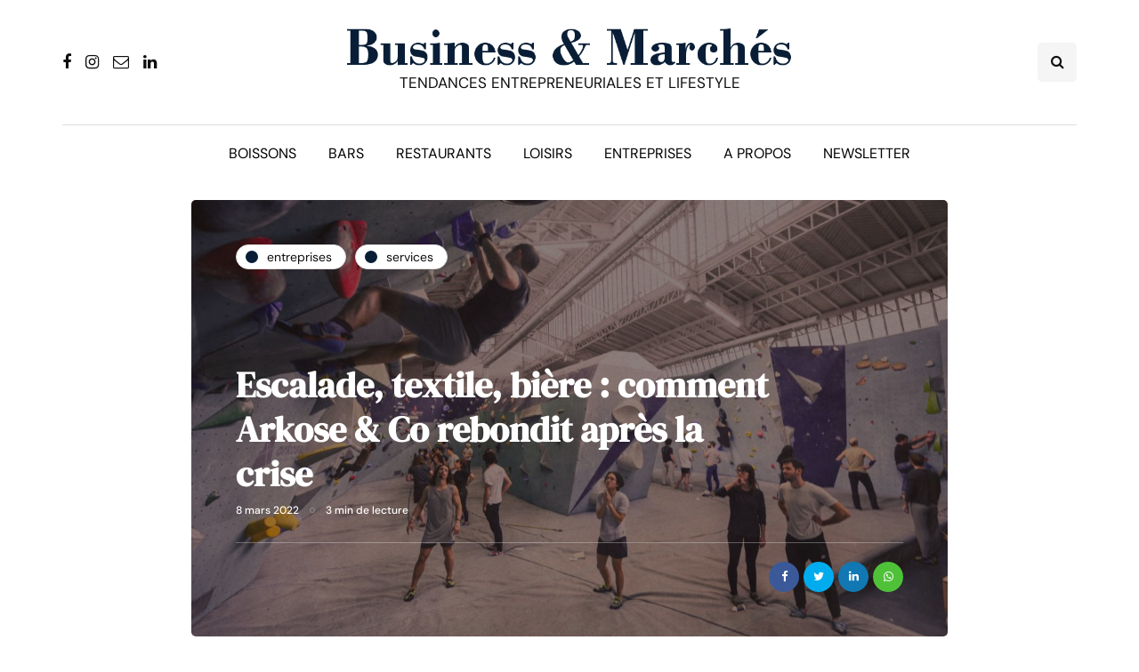

--- FILE ---
content_type: text/html; charset=UTF-8
request_url: https://www.businessmarches.com/escalade-textile-biere-comment-arkose-co-rebondit-apres-la-crise/
body_size: 19065
content:
<!DOCTYPE html>
<html dir="ltr" lang="fr-FR" prefix="og: https://ogp.me/ns#">
<head>
<meta name="viewport" content="width=device-width, initial-scale=1.0" />
<meta charset="UTF-8" />
<link rel="profile" href="http://gmpg.org/xfn/11" />
<link rel="pingback" href="https://www.businessmarches.com/xmlrpc.php" />
<title>Escalade, textile, bière : comment Arkose &amp; Co rebondit après la crise</title>
  	<style>img:is([sizes="auto" i], [sizes^="auto," i]) { contain-intrinsic-size: 3000px 1500px }</style>
	
		<!-- All in One SEO 4.7.8 - aioseo.com -->
	<meta name="description" content="Malgré la crise, Arkose &amp; Co prévoit d’ouvrir deux lieux en 2022 et quatre en 2023. L’exploitant de salles d’escalade dotées d’un restaurant (20 établissements), qui compte aussi une activité de conception-développement et de vente de matériels et vêtements pour les grimpeurs (Snap), ainsi qu’une activité de brasserie (Oskare) regroupe environ 400 personnes. Compte tenu" />
	<meta name="robots" content="max-image-preview:large" />
	<meta name="author" content="Franck Stassi"/>
	<link rel="canonical" href="https://www.businessmarches.com/escalade-textile-biere-comment-arkose-co-rebondit-apres-la-crise/" />
	<meta name="generator" content="All in One SEO (AIOSEO) 4.7.8" />
		<meta property="og:locale" content="fr_FR" />
		<meta property="og:site_name" content="Business &amp; Marchés | Tendances entrepreneuriales et lifestyle" />
		<meta property="og:type" content="article" />
		<meta property="og:title" content="Escalade, textile, bière : comment Arkose &amp; Co rebondit après la crise" />
		<meta property="og:description" content="Malgré la crise, Arkose &amp; Co prévoit d’ouvrir deux lieux en 2022 et quatre en 2023. L’exploitant de salles d’escalade dotées d’un restaurant (20 établissements), qui compte aussi une activité de conception-développement et de vente de matériels et vêtements pour les grimpeurs (Snap), ainsi qu’une activité de brasserie (Oskare) regroupe environ 400 personnes. Compte tenu" />
		<meta property="og:url" content="https://www.businessmarches.com/escalade-textile-biere-comment-arkose-co-rebondit-apres-la-crise/" />
		<meta property="og:image" content="https://www.businessmarches.com/wp-content/uploads/2022/02/Arkose.jpg" />
		<meta property="og:image:secure_url" content="https://www.businessmarches.com/wp-content/uploads/2022/02/Arkose.jpg" />
		<meta property="og:image:width" content="2048" />
		<meta property="og:image:height" content="1362" />
		<meta property="article:published_time" content="2022-03-08T05:00:29+00:00" />
		<meta property="article:modified_time" content="2022-03-08T20:07:12+00:00" />
		<meta property="article:publisher" content="https://www.facebook.com/businessmarches" />
		<meta name="twitter:card" content="summary_large_image" />
		<meta name="twitter:site" content="@businessmarches" />
		<meta name="twitter:title" content="Escalade, textile, bière : comment Arkose &amp; Co rebondit après la crise" />
		<meta name="twitter:description" content="Malgré la crise, Arkose &amp; Co prévoit d’ouvrir deux lieux en 2022 et quatre en 2023. L’exploitant de salles d’escalade dotées d’un restaurant (20 établissements), qui compte aussi une activité de conception-développement et de vente de matériels et vêtements pour les grimpeurs (Snap), ainsi qu’une activité de brasserie (Oskare) regroupe environ 400 personnes. Compte tenu" />
		<meta name="twitter:creator" content="@businessmarches" />
		<meta name="twitter:image" content="https://www.businessmarches.com/wp-content/uploads/2022/02/Arkose.jpg" />
		<script type="application/ld+json" class="aioseo-schema">
			{"@context":"https:\/\/schema.org","@graph":[{"@type":"BlogPosting","@id":"https:\/\/www.businessmarches.com\/escalade-textile-biere-comment-arkose-co-rebondit-apres-la-crise\/#blogposting","name":"Escalade, textile, bi\u00e8re : comment Arkose & Co rebondit apr\u00e8s la crise","headline":"Escalade, textile, bi\u00e8re : comment Arkose &#038; Co rebondit apr\u00e8s la crise","author":{"@id":"https:\/\/www.businessmarches.com\/author\/admin\/#author"},"publisher":{"@id":"https:\/\/www.businessmarches.com\/#organization"},"image":{"@type":"ImageObject","url":"https:\/\/www.businessmarches.com\/wp-content\/uploads\/2022\/02\/Arkose.jpg","width":2048,"height":1362,"caption":"Arkose - Salles d'escalade"},"datePublished":"2022-03-08T06:00:29+01:00","dateModified":"2022-03-08T21:07:12+01:00","inLanguage":"fr-FR","mainEntityOfPage":{"@id":"https:\/\/www.businessmarches.com\/escalade-textile-biere-comment-arkose-co-rebondit-apres-la-crise\/#webpage"},"isPartOf":{"@id":"https:\/\/www.businessmarches.com\/escalade-textile-biere-comment-arkose-co-rebondit-apres-la-crise\/#webpage"},"articleSection":"Entreprises, Services, coronavirus (Covid-19), interview, loisirs, sport"},{"@type":"BreadcrumbList","@id":"https:\/\/www.businessmarches.com\/escalade-textile-biere-comment-arkose-co-rebondit-apres-la-crise\/#breadcrumblist","itemListElement":[{"@type":"ListItem","@id":"https:\/\/www.businessmarches.com\/#listItem","position":1,"name":"Domicile","item":"https:\/\/www.businessmarches.com\/","nextItem":{"@type":"ListItem","@id":"https:\/\/www.businessmarches.com\/escalade-textile-biere-comment-arkose-co-rebondit-apres-la-crise\/#listItem","name":"Escalade, textile, bi\u00e8re : comment Arkose & Co rebondit apr\u00e8s la crise"}},{"@type":"ListItem","@id":"https:\/\/www.businessmarches.com\/escalade-textile-biere-comment-arkose-co-rebondit-apres-la-crise\/#listItem","position":2,"name":"Escalade, textile, bi\u00e8re : comment Arkose & Co rebondit apr\u00e8s la crise","previousItem":{"@type":"ListItem","@id":"https:\/\/www.businessmarches.com\/#listItem","name":"Domicile"}}]},{"@type":"Organization","@id":"https:\/\/www.businessmarches.com\/#organization","name":"Business & March\u00e9s","description":"Tendances entrepreneuriales et lifestyle","url":"https:\/\/www.businessmarches.com\/","logo":{"@type":"ImageObject","url":"https:\/\/www.businessmarches.com\/wp-content\/uploads\/2020\/05\/test.png","@id":"https:\/\/www.businessmarches.com\/escalade-textile-biere-comment-arkose-co-rebondit-apres-la-crise\/#organizationLogo","width":824,"height":68},"image":{"@id":"https:\/\/www.businessmarches.com\/escalade-textile-biere-comment-arkose-co-rebondit-apres-la-crise\/#organizationLogo"},"sameAs":["https:\/\/www.facebook.com\/businessmarches","https:\/\/twitter.com\/businessmarches","https:\/\/www.instagram.com\/businessmarches\/","https:\/\/www.linkedin.com\/groups\/3766012\/"]},{"@type":"Person","@id":"https:\/\/www.businessmarches.com\/author\/admin\/#author","url":"https:\/\/www.businessmarches.com\/author\/admin\/","name":"Franck Stassi"},{"@type":"WebPage","@id":"https:\/\/www.businessmarches.com\/escalade-textile-biere-comment-arkose-co-rebondit-apres-la-crise\/#webpage","url":"https:\/\/www.businessmarches.com\/escalade-textile-biere-comment-arkose-co-rebondit-apres-la-crise\/","name":"Escalade, textile, bi\u00e8re : comment Arkose & Co rebondit apr\u00e8s la crise","description":"Malgr\u00e9 la crise, Arkose & Co pr\u00e9voit d\u2019ouvrir deux lieux en 2022 et quatre en 2023. L\u2019exploitant de salles d\u2019escalade dot\u00e9es d\u2019un restaurant (20 \u00e9tablissements), qui compte aussi une activit\u00e9 de conception-d\u00e9veloppement et de vente de mat\u00e9riels et v\u00eatements pour les grimpeurs (Snap), ainsi qu\u2019une activit\u00e9 de brasserie (Oskare) regroupe environ 400 personnes. Compte tenu","inLanguage":"fr-FR","isPartOf":{"@id":"https:\/\/www.businessmarches.com\/#website"},"breadcrumb":{"@id":"https:\/\/www.businessmarches.com\/escalade-textile-biere-comment-arkose-co-rebondit-apres-la-crise\/#breadcrumblist"},"author":{"@id":"https:\/\/www.businessmarches.com\/author\/admin\/#author"},"creator":{"@id":"https:\/\/www.businessmarches.com\/author\/admin\/#author"},"image":{"@type":"ImageObject","url":"https:\/\/www.businessmarches.com\/wp-content\/uploads\/2022\/02\/Arkose.jpg","@id":"https:\/\/www.businessmarches.com\/escalade-textile-biere-comment-arkose-co-rebondit-apres-la-crise\/#mainImage","width":2048,"height":1362,"caption":"Arkose - Salles d'escalade"},"primaryImageOfPage":{"@id":"https:\/\/www.businessmarches.com\/escalade-textile-biere-comment-arkose-co-rebondit-apres-la-crise\/#mainImage"},"datePublished":"2022-03-08T06:00:29+01:00","dateModified":"2022-03-08T21:07:12+01:00"},{"@type":"WebSite","@id":"https:\/\/www.businessmarches.com\/#website","url":"https:\/\/www.businessmarches.com\/","name":"Business & March\u00e9s","description":"Tendances entrepreneuriales et lifestyle","inLanguage":"fr-FR","publisher":{"@id":"https:\/\/www.businessmarches.com\/#organization"}}]}
		</script>
		<!-- All in One SEO -->

<link href='https://fonts.gstatic.com' crossorigin rel='preconnect' />
<link rel="alternate" type="application/rss+xml" title="Business &amp; Marchés &raquo; Flux" href="https://www.businessmarches.com/feed/" />
<link rel="alternate" type="application/rss+xml" title="Business &amp; Marchés &raquo; Flux des commentaires" href="https://www.businessmarches.com/comments/feed/" />
<link rel="alternate" type="application/rss+xml" title="Business &amp; Marchés &raquo; Escalade, textile, bière : comment Arkose &#038; Co rebondit après la crise Flux des commentaires" href="https://www.businessmarches.com/escalade-textile-biere-comment-arkose-co-rebondit-apres-la-crise/feed/" />
		<!-- This site uses the Google Analytics by MonsterInsights plugin v9.11.1 - Using Analytics tracking - https://www.monsterinsights.com/ -->
							<script src="//www.googletagmanager.com/gtag/js?id=G-JRWLWRD3PV"  data-cfasync="false" data-wpfc-render="false" async></script>
			<script data-cfasync="false" data-wpfc-render="false">
				var mi_version = '9.11.1';
				var mi_track_user = true;
				var mi_no_track_reason = '';
								var MonsterInsightsDefaultLocations = {"page_location":"https:\/\/www.businessmarches.com\/escalade-textile-biere-comment-arkose-co-rebondit-apres-la-crise\/"};
								if ( typeof MonsterInsightsPrivacyGuardFilter === 'function' ) {
					var MonsterInsightsLocations = (typeof MonsterInsightsExcludeQuery === 'object') ? MonsterInsightsPrivacyGuardFilter( MonsterInsightsExcludeQuery ) : MonsterInsightsPrivacyGuardFilter( MonsterInsightsDefaultLocations );
				} else {
					var MonsterInsightsLocations = (typeof MonsterInsightsExcludeQuery === 'object') ? MonsterInsightsExcludeQuery : MonsterInsightsDefaultLocations;
				}

								var disableStrs = [
										'ga-disable-G-JRWLWRD3PV',
									];

				/* Function to detect opted out users */
				function __gtagTrackerIsOptedOut() {
					for (var index = 0; index < disableStrs.length; index++) {
						if (document.cookie.indexOf(disableStrs[index] + '=true') > -1) {
							return true;
						}
					}

					return false;
				}

				/* Disable tracking if the opt-out cookie exists. */
				if (__gtagTrackerIsOptedOut()) {
					for (var index = 0; index < disableStrs.length; index++) {
						window[disableStrs[index]] = true;
					}
				}

				/* Opt-out function */
				function __gtagTrackerOptout() {
					for (var index = 0; index < disableStrs.length; index++) {
						document.cookie = disableStrs[index] + '=true; expires=Thu, 31 Dec 2099 23:59:59 UTC; path=/';
						window[disableStrs[index]] = true;
					}
				}

				if ('undefined' === typeof gaOptout) {
					function gaOptout() {
						__gtagTrackerOptout();
					}
				}
								window.dataLayer = window.dataLayer || [];

				window.MonsterInsightsDualTracker = {
					helpers: {},
					trackers: {},
				};
				if (mi_track_user) {
					function __gtagDataLayer() {
						dataLayer.push(arguments);
					}

					function __gtagTracker(type, name, parameters) {
						if (!parameters) {
							parameters = {};
						}

						if (parameters.send_to) {
							__gtagDataLayer.apply(null, arguments);
							return;
						}

						if (type === 'event') {
														parameters.send_to = monsterinsights_frontend.v4_id;
							var hookName = name;
							if (typeof parameters['event_category'] !== 'undefined') {
								hookName = parameters['event_category'] + ':' + name;
							}

							if (typeof MonsterInsightsDualTracker.trackers[hookName] !== 'undefined') {
								MonsterInsightsDualTracker.trackers[hookName](parameters);
							} else {
								__gtagDataLayer('event', name, parameters);
							}
							
						} else {
							__gtagDataLayer.apply(null, arguments);
						}
					}

					__gtagTracker('js', new Date());
					__gtagTracker('set', {
						'developer_id.dZGIzZG': true,
											});
					if ( MonsterInsightsLocations.page_location ) {
						__gtagTracker('set', MonsterInsightsLocations);
					}
										__gtagTracker('config', 'G-JRWLWRD3PV', {"forceSSL":"true","link_attribution":"true"} );
										window.gtag = __gtagTracker;										(function () {
						/* https://developers.google.com/analytics/devguides/collection/analyticsjs/ */
						/* ga and __gaTracker compatibility shim. */
						var noopfn = function () {
							return null;
						};
						var newtracker = function () {
							return new Tracker();
						};
						var Tracker = function () {
							return null;
						};
						var p = Tracker.prototype;
						p.get = noopfn;
						p.set = noopfn;
						p.send = function () {
							var args = Array.prototype.slice.call(arguments);
							args.unshift('send');
							__gaTracker.apply(null, args);
						};
						var __gaTracker = function () {
							var len = arguments.length;
							if (len === 0) {
								return;
							}
							var f = arguments[len - 1];
							if (typeof f !== 'object' || f === null || typeof f.hitCallback !== 'function') {
								if ('send' === arguments[0]) {
									var hitConverted, hitObject = false, action;
									if ('event' === arguments[1]) {
										if ('undefined' !== typeof arguments[3]) {
											hitObject = {
												'eventAction': arguments[3],
												'eventCategory': arguments[2],
												'eventLabel': arguments[4],
												'value': arguments[5] ? arguments[5] : 1,
											}
										}
									}
									if ('pageview' === arguments[1]) {
										if ('undefined' !== typeof arguments[2]) {
											hitObject = {
												'eventAction': 'page_view',
												'page_path': arguments[2],
											}
										}
									}
									if (typeof arguments[2] === 'object') {
										hitObject = arguments[2];
									}
									if (typeof arguments[5] === 'object') {
										Object.assign(hitObject, arguments[5]);
									}
									if ('undefined' !== typeof arguments[1].hitType) {
										hitObject = arguments[1];
										if ('pageview' === hitObject.hitType) {
											hitObject.eventAction = 'page_view';
										}
									}
									if (hitObject) {
										action = 'timing' === arguments[1].hitType ? 'timing_complete' : hitObject.eventAction;
										hitConverted = mapArgs(hitObject);
										__gtagTracker('event', action, hitConverted);
									}
								}
								return;
							}

							function mapArgs(args) {
								var arg, hit = {};
								var gaMap = {
									'eventCategory': 'event_category',
									'eventAction': 'event_action',
									'eventLabel': 'event_label',
									'eventValue': 'event_value',
									'nonInteraction': 'non_interaction',
									'timingCategory': 'event_category',
									'timingVar': 'name',
									'timingValue': 'value',
									'timingLabel': 'event_label',
									'page': 'page_path',
									'location': 'page_location',
									'title': 'page_title',
									'referrer' : 'page_referrer',
								};
								for (arg in args) {
																		if (!(!args.hasOwnProperty(arg) || !gaMap.hasOwnProperty(arg))) {
										hit[gaMap[arg]] = args[arg];
									} else {
										hit[arg] = args[arg];
									}
								}
								return hit;
							}

							try {
								f.hitCallback();
							} catch (ex) {
							}
						};
						__gaTracker.create = newtracker;
						__gaTracker.getByName = newtracker;
						__gaTracker.getAll = function () {
							return [];
						};
						__gaTracker.remove = noopfn;
						__gaTracker.loaded = true;
						window['__gaTracker'] = __gaTracker;
					})();
									} else {
										console.log("");
					(function () {
						function __gtagTracker() {
							return null;
						}

						window['__gtagTracker'] = __gtagTracker;
						window['gtag'] = __gtagTracker;
					})();
									}
			</script>
							<!-- / Google Analytics by MonsterInsights -->
		<script>
window._wpemojiSettings = {"baseUrl":"https:\/\/s.w.org\/images\/core\/emoji\/16.0.1\/72x72\/","ext":".png","svgUrl":"https:\/\/s.w.org\/images\/core\/emoji\/16.0.1\/svg\/","svgExt":".svg","source":{"wpemoji":"https:\/\/www.businessmarches.com\/wp-includes\/js\/wp-emoji.js?ver=6.8.3","twemoji":"https:\/\/www.businessmarches.com\/wp-includes\/js\/twemoji.js?ver=6.8.3"}};
/**
 * @output wp-includes/js/wp-emoji-loader.js
 */

/**
 * Emoji Settings as exported in PHP via _print_emoji_detection_script().
 * @typedef WPEmojiSettings
 * @type {object}
 * @property {?object} source
 * @property {?string} source.concatemoji
 * @property {?string} source.twemoji
 * @property {?string} source.wpemoji
 * @property {?boolean} DOMReady
 * @property {?Function} readyCallback
 */

/**
 * Support tests.
 * @typedef SupportTests
 * @type {object}
 * @property {?boolean} flag
 * @property {?boolean} emoji
 */

/**
 * IIFE to detect emoji support and load Twemoji if needed.
 *
 * @param {Window} window
 * @param {Document} document
 * @param {WPEmojiSettings} settings
 */
( function wpEmojiLoader( window, document, settings ) {
	if ( typeof Promise === 'undefined' ) {
		return;
	}

	var sessionStorageKey = 'wpEmojiSettingsSupports';
	var tests = [ 'flag', 'emoji' ];

	/**
	 * Checks whether the browser supports offloading to a Worker.
	 *
	 * @since 6.3.0
	 *
	 * @private
	 *
	 * @returns {boolean}
	 */
	function supportsWorkerOffloading() {
		return (
			typeof Worker !== 'undefined' &&
			typeof OffscreenCanvas !== 'undefined' &&
			typeof URL !== 'undefined' &&
			URL.createObjectURL &&
			typeof Blob !== 'undefined'
		);
	}

	/**
	 * @typedef SessionSupportTests
	 * @type {object}
	 * @property {number} timestamp
	 * @property {SupportTests} supportTests
	 */

	/**
	 * Get support tests from session.
	 *
	 * @since 6.3.0
	 *
	 * @private
	 *
	 * @returns {?SupportTests} Support tests, or null if not set or older than 1 week.
	 */
	function getSessionSupportTests() {
		try {
			/** @type {SessionSupportTests} */
			var item = JSON.parse(
				sessionStorage.getItem( sessionStorageKey )
			);
			if (
				typeof item === 'object' &&
				typeof item.timestamp === 'number' &&
				new Date().valueOf() < item.timestamp + 604800 && // Note: Number is a week in seconds.
				typeof item.supportTests === 'object'
			) {
				return item.supportTests;
			}
		} catch ( e ) {}
		return null;
	}

	/**
	 * Persist the supports in session storage.
	 *
	 * @since 6.3.0
	 *
	 * @private
	 *
	 * @param {SupportTests} supportTests Support tests.
	 */
	function setSessionSupportTests( supportTests ) {
		try {
			/** @type {SessionSupportTests} */
			var item = {
				supportTests: supportTests,
				timestamp: new Date().valueOf()
			};

			sessionStorage.setItem(
				sessionStorageKey,
				JSON.stringify( item )
			);
		} catch ( e ) {}
	}

	/**
	 * Checks if two sets of Emoji characters render the same visually.
	 *
	 * This is used to determine if the browser is rendering an emoji with multiple data points
	 * correctly. set1 is the emoji in the correct form, using a zero-width joiner. set2 is the emoji
	 * in the incorrect form, using a zero-width space. If the two sets render the same, then the browser
	 * does not support the emoji correctly.
	 *
	 * This function may be serialized to run in a Worker. Therefore, it cannot refer to variables from the containing
	 * scope. Everything must be passed by parameters.
	 *
	 * @since 4.9.0
	 *
	 * @private
	 *
	 * @param {CanvasRenderingContext2D} context 2D Context.
	 * @param {string} set1 Set of Emoji to test.
	 * @param {string} set2 Set of Emoji to test.
	 *
	 * @return {boolean} True if the two sets render the same.
	 */
	function emojiSetsRenderIdentically( context, set1, set2 ) {
		// Cleanup from previous test.
		context.clearRect( 0, 0, context.canvas.width, context.canvas.height );
		context.fillText( set1, 0, 0 );
		var rendered1 = new Uint32Array(
			context.getImageData(
				0,
				0,
				context.canvas.width,
				context.canvas.height
			).data
		);

		// Cleanup from previous test.
		context.clearRect( 0, 0, context.canvas.width, context.canvas.height );
		context.fillText( set2, 0, 0 );
		var rendered2 = new Uint32Array(
			context.getImageData(
				0,
				0,
				context.canvas.width,
				context.canvas.height
			).data
		);

		return rendered1.every( function ( rendered2Data, index ) {
			return rendered2Data === rendered2[ index ];
		} );
	}

	/**
	 * Checks if the center point of a single emoji is empty.
	 *
	 * This is used to determine if the browser is rendering an emoji with a single data point
	 * correctly. The center point of an incorrectly rendered emoji will be empty. A correctly
	 * rendered emoji will have a non-zero value at the center point.
	 *
	 * This function may be serialized to run in a Worker. Therefore, it cannot refer to variables from the containing
	 * scope. Everything must be passed by parameters.
	 *
	 * @since 6.8.2
	 *
	 * @private
	 *
	 * @param {CanvasRenderingContext2D} context 2D Context.
	 * @param {string} emoji Emoji to test.
	 *
	 * @return {boolean} True if the center point is empty.
	 */
	function emojiRendersEmptyCenterPoint( context, emoji ) {
		// Cleanup from previous test.
		context.clearRect( 0, 0, context.canvas.width, context.canvas.height );
		context.fillText( emoji, 0, 0 );

		// Test if the center point (16, 16) is empty (0,0,0,0).
		var centerPoint = context.getImageData(16, 16, 1, 1);
		for ( var i = 0; i < centerPoint.data.length; i++ ) {
			if ( centerPoint.data[ i ] !== 0 ) {
				// Stop checking the moment it's known not to be empty.
				return false;
			}
		}

		return true;
	}

	/**
	 * Determines if the browser properly renders Emoji that Twemoji can supplement.
	 *
	 * This function may be serialized to run in a Worker. Therefore, it cannot refer to variables from the containing
	 * scope. Everything must be passed by parameters.
	 *
	 * @since 4.2.0
	 *
	 * @private
	 *
	 * @param {CanvasRenderingContext2D} context 2D Context.
	 * @param {string} type Whether to test for support of "flag" or "emoji".
	 * @param {Function} emojiSetsRenderIdentically Reference to emojiSetsRenderIdentically function, needed due to minification.
	 * @param {Function} emojiRendersEmptyCenterPoint Reference to emojiRendersEmptyCenterPoint function, needed due to minification.
	 *
	 * @return {boolean} True if the browser can render emoji, false if it cannot.
	 */
	function browserSupportsEmoji( context, type, emojiSetsRenderIdentically, emojiRendersEmptyCenterPoint ) {
		var isIdentical;

		switch ( type ) {
			case 'flag':
				/*
				 * Test for Transgender flag compatibility. Added in Unicode 13.
				 *
				 * To test for support, we try to render it, and compare the rendering to how it would look if
				 * the browser doesn't render it correctly (white flag emoji + transgender symbol).
				 */
				isIdentical = emojiSetsRenderIdentically(
					context,
					'\uD83C\uDFF3\uFE0F\u200D\u26A7\uFE0F', // as a zero-width joiner sequence
					'\uD83C\uDFF3\uFE0F\u200B\u26A7\uFE0F' // separated by a zero-width space
				);

				if ( isIdentical ) {
					return false;
				}

				/*
				 * Test for Sark flag compatibility. This is the least supported of the letter locale flags,
				 * so gives us an easy test for full support.
				 *
				 * To test for support, we try to render it, and compare the rendering to how it would look if
				 * the browser doesn't render it correctly ([C] + [Q]).
				 */
				isIdentical = emojiSetsRenderIdentically(
					context,
					'\uD83C\uDDE8\uD83C\uDDF6', // as the sequence of two code points
					'\uD83C\uDDE8\u200B\uD83C\uDDF6' // as the two code points separated by a zero-width space
				);

				if ( isIdentical ) {
					return false;
				}

				/*
				 * Test for English flag compatibility. England is a country in the United Kingdom, it
				 * does not have a two letter locale code but rather a five letter sub-division code.
				 *
				 * To test for support, we try to render it, and compare the rendering to how it would look if
				 * the browser doesn't render it correctly (black flag emoji + [G] + [B] + [E] + [N] + [G]).
				 */
				isIdentical = emojiSetsRenderIdentically(
					context,
					// as the flag sequence
					'\uD83C\uDFF4\uDB40\uDC67\uDB40\uDC62\uDB40\uDC65\uDB40\uDC6E\uDB40\uDC67\uDB40\uDC7F',
					// with each code point separated by a zero-width space
					'\uD83C\uDFF4\u200B\uDB40\uDC67\u200B\uDB40\uDC62\u200B\uDB40\uDC65\u200B\uDB40\uDC6E\u200B\uDB40\uDC67\u200B\uDB40\uDC7F'
				);

				return ! isIdentical;
			case 'emoji':
				/*
				 * Does Emoji 16.0 cause the browser to go splat?
				 *
				 * To test for Emoji 16.0 support, try to render a new emoji: Splatter.
				 *
				 * The splatter emoji is a single code point emoji. Testing for browser support
				 * required testing the center point of the emoji to see if it is empty.
				 *
				 * 0xD83E 0xDEDF (\uD83E\uDEDF) == 🫟 Splatter.
				 *
				 * When updating this test, please ensure that the emoji is either a single code point
				 * or switch to using the emojiSetsRenderIdentically function and testing with a zero-width
				 * joiner vs a zero-width space.
				 */
				var notSupported = emojiRendersEmptyCenterPoint( context, '\uD83E\uDEDF' );
				return ! notSupported;
		}

		return false;
	}

	/**
	 * Checks emoji support tests.
	 *
	 * This function may be serialized to run in a Worker. Therefore, it cannot refer to variables from the containing
	 * scope. Everything must be passed by parameters.
	 *
	 * @since 6.3.0
	 *
	 * @private
	 *
	 * @param {string[]} tests Tests.
	 * @param {Function} browserSupportsEmoji Reference to browserSupportsEmoji function, needed due to minification.
	 * @param {Function} emojiSetsRenderIdentically Reference to emojiSetsRenderIdentically function, needed due to minification.
	 * @param {Function} emojiRendersEmptyCenterPoint Reference to emojiRendersEmptyCenterPoint function, needed due to minification.
	 *
	 * @return {SupportTests} Support tests.
	 */
	function testEmojiSupports( tests, browserSupportsEmoji, emojiSetsRenderIdentically, emojiRendersEmptyCenterPoint ) {
		var canvas;
		if (
			typeof WorkerGlobalScope !== 'undefined' &&
			self instanceof WorkerGlobalScope
		) {
			canvas = new OffscreenCanvas( 300, 150 ); // Dimensions are default for HTMLCanvasElement.
		} else {
			canvas = document.createElement( 'canvas' );
		}

		var context = canvas.getContext( '2d', { willReadFrequently: true } );

		/*
		 * Chrome on OS X added native emoji rendering in M41. Unfortunately,
		 * it doesn't work when the font is bolder than 500 weight. So, we
		 * check for bold rendering support to avoid invisible emoji in Chrome.
		 */
		context.textBaseline = 'top';
		context.font = '600 32px Arial';

		var supports = {};
		tests.forEach( function ( test ) {
			supports[ test ] = browserSupportsEmoji( context, test, emojiSetsRenderIdentically, emojiRendersEmptyCenterPoint );
		} );
		return supports;
	}

	/**
	 * Adds a script to the head of the document.
	 *
	 * @ignore
	 *
	 * @since 4.2.0
	 *
	 * @param {string} src The url where the script is located.
	 *
	 * @return {void}
	 */
	function addScript( src ) {
		var script = document.createElement( 'script' );
		script.src = src;
		script.defer = true;
		document.head.appendChild( script );
	}

	settings.supports = {
		everything: true,
		everythingExceptFlag: true
	};

	// Create a promise for DOMContentLoaded since the worker logic may finish after the event has fired.
	var domReadyPromise = new Promise( function ( resolve ) {
		document.addEventListener( 'DOMContentLoaded', resolve, {
			once: true
		} );
	} );

	// Obtain the emoji support from the browser, asynchronously when possible.
	new Promise( function ( resolve ) {
		var supportTests = getSessionSupportTests();
		if ( supportTests ) {
			resolve( supportTests );
			return;
		}

		if ( supportsWorkerOffloading() ) {
			try {
				// Note that the functions are being passed as arguments due to minification.
				var workerScript =
					'postMessage(' +
					testEmojiSupports.toString() +
					'(' +
					[
						JSON.stringify( tests ),
						browserSupportsEmoji.toString(),
						emojiSetsRenderIdentically.toString(),
						emojiRendersEmptyCenterPoint.toString()
					].join( ',' ) +
					'));';
				var blob = new Blob( [ workerScript ], {
					type: 'text/javascript'
				} );
				var worker = new Worker( URL.createObjectURL( blob ), { name: 'wpTestEmojiSupports' } );
				worker.onmessage = function ( event ) {
					supportTests = event.data;
					setSessionSupportTests( supportTests );
					worker.terminate();
					resolve( supportTests );
				};
				return;
			} catch ( e ) {}
		}

		supportTests = testEmojiSupports( tests, browserSupportsEmoji, emojiSetsRenderIdentically, emojiRendersEmptyCenterPoint );
		setSessionSupportTests( supportTests );
		resolve( supportTests );
	} )
		// Once the browser emoji support has been obtained from the session, finalize the settings.
		.then( function ( supportTests ) {
			/*
			 * Tests the browser support for flag emojis and other emojis, and adjusts the
			 * support settings accordingly.
			 */
			for ( var test in supportTests ) {
				settings.supports[ test ] = supportTests[ test ];

				settings.supports.everything =
					settings.supports.everything && settings.supports[ test ];

				if ( 'flag' !== test ) {
					settings.supports.everythingExceptFlag =
						settings.supports.everythingExceptFlag &&
						settings.supports[ test ];
				}
			}

			settings.supports.everythingExceptFlag =
				settings.supports.everythingExceptFlag &&
				! settings.supports.flag;

			// Sets DOMReady to false and assigns a ready function to settings.
			settings.DOMReady = false;
			settings.readyCallback = function () {
				settings.DOMReady = true;
			};
		} )
		.then( function () {
			return domReadyPromise;
		} )
		.then( function () {
			// When the browser can not render everything we need to load a polyfill.
			if ( ! settings.supports.everything ) {
				settings.readyCallback();

				var src = settings.source || {};

				if ( src.concatemoji ) {
					addScript( src.concatemoji );
				} else if ( src.wpemoji && src.twemoji ) {
					addScript( src.twemoji );
					addScript( src.wpemoji );
				}
			}
		} );
} )( window, document, window._wpemojiSettings );
</script>
<style id='wp-emoji-styles-inline-css'>

	img.wp-smiley, img.emoji {
		display: inline !important;
		border: none !important;
		box-shadow: none !important;
		height: 1em !important;
		width: 1em !important;
		margin: 0 0.07em !important;
		vertical-align: -0.1em !important;
		background: none !important;
		padding: 0 !important;
	}
</style>
<link rel='stylesheet' id='wp-block-library-css' href='https://www.businessmarches.com/wp-includes/css/dist/block-library/style.css?ver=6.8.3' media='all' />
<style id='classic-theme-styles-inline-css'>
/**
 * These rules are needed for backwards compatibility.
 * They should match the button element rules in the base theme.json file.
 */
.wp-block-button__link {
	color: #ffffff;
	background-color: #32373c;
	border-radius: 9999px; /* 100% causes an oval, but any explicit but really high value retains the pill shape. */

	/* This needs a low specificity so it won't override the rules from the button element if defined in theme.json. */
	box-shadow: none;
	text-decoration: none;

	/* The extra 2px are added to size solids the same as the outline versions.*/
	padding: calc(0.667em + 2px) calc(1.333em + 2px);

	font-size: 1.125em;
}

.wp-block-file__button {
	background: #32373c;
	color: #ffffff;
	text-decoration: none;
}

</style>
<style id='global-styles-inline-css'>
:root{--wp--preset--aspect-ratio--square: 1;--wp--preset--aspect-ratio--4-3: 4/3;--wp--preset--aspect-ratio--3-4: 3/4;--wp--preset--aspect-ratio--3-2: 3/2;--wp--preset--aspect-ratio--2-3: 2/3;--wp--preset--aspect-ratio--16-9: 16/9;--wp--preset--aspect-ratio--9-16: 9/16;--wp--preset--color--black: #000000;--wp--preset--color--cyan-bluish-gray: #abb8c3;--wp--preset--color--white: #ffffff;--wp--preset--color--pale-pink: #f78da7;--wp--preset--color--vivid-red: #cf2e2e;--wp--preset--color--luminous-vivid-orange: #ff6900;--wp--preset--color--luminous-vivid-amber: #fcb900;--wp--preset--color--light-green-cyan: #7bdcb5;--wp--preset--color--vivid-green-cyan: #00d084;--wp--preset--color--pale-cyan-blue: #8ed1fc;--wp--preset--color--vivid-cyan-blue: #0693e3;--wp--preset--color--vivid-purple: #9b51e0;--wp--preset--gradient--vivid-cyan-blue-to-vivid-purple: linear-gradient(135deg,rgba(6,147,227,1) 0%,rgb(155,81,224) 100%);--wp--preset--gradient--light-green-cyan-to-vivid-green-cyan: linear-gradient(135deg,rgb(122,220,180) 0%,rgb(0,208,130) 100%);--wp--preset--gradient--luminous-vivid-amber-to-luminous-vivid-orange: linear-gradient(135deg,rgba(252,185,0,1) 0%,rgba(255,105,0,1) 100%);--wp--preset--gradient--luminous-vivid-orange-to-vivid-red: linear-gradient(135deg,rgba(255,105,0,1) 0%,rgb(207,46,46) 100%);--wp--preset--gradient--very-light-gray-to-cyan-bluish-gray: linear-gradient(135deg,rgb(238,238,238) 0%,rgb(169,184,195) 100%);--wp--preset--gradient--cool-to-warm-spectrum: linear-gradient(135deg,rgb(74,234,220) 0%,rgb(151,120,209) 20%,rgb(207,42,186) 40%,rgb(238,44,130) 60%,rgb(251,105,98) 80%,rgb(254,248,76) 100%);--wp--preset--gradient--blush-light-purple: linear-gradient(135deg,rgb(255,206,236) 0%,rgb(152,150,240) 100%);--wp--preset--gradient--blush-bordeaux: linear-gradient(135deg,rgb(254,205,165) 0%,rgb(254,45,45) 50%,rgb(107,0,62) 100%);--wp--preset--gradient--luminous-dusk: linear-gradient(135deg,rgb(255,203,112) 0%,rgb(199,81,192) 50%,rgb(65,88,208) 100%);--wp--preset--gradient--pale-ocean: linear-gradient(135deg,rgb(255,245,203) 0%,rgb(182,227,212) 50%,rgb(51,167,181) 100%);--wp--preset--gradient--electric-grass: linear-gradient(135deg,rgb(202,248,128) 0%,rgb(113,206,126) 100%);--wp--preset--gradient--midnight: linear-gradient(135deg,rgb(2,3,129) 0%,rgb(40,116,252) 100%);--wp--preset--font-size--small: 13px;--wp--preset--font-size--medium: 20px;--wp--preset--font-size--large: 36px;--wp--preset--font-size--x-large: 42px;--wp--preset--spacing--20: 0.44rem;--wp--preset--spacing--30: 0.67rem;--wp--preset--spacing--40: 1rem;--wp--preset--spacing--50: 1.5rem;--wp--preset--spacing--60: 2.25rem;--wp--preset--spacing--70: 3.38rem;--wp--preset--spacing--80: 5.06rem;--wp--preset--shadow--natural: 6px 6px 9px rgba(0, 0, 0, 0.2);--wp--preset--shadow--deep: 12px 12px 50px rgba(0, 0, 0, 0.4);--wp--preset--shadow--sharp: 6px 6px 0px rgba(0, 0, 0, 0.2);--wp--preset--shadow--outlined: 6px 6px 0px -3px rgba(255, 255, 255, 1), 6px 6px rgba(0, 0, 0, 1);--wp--preset--shadow--crisp: 6px 6px 0px rgba(0, 0, 0, 1);}:where(.is-layout-flex){gap: 0.5em;}:where(.is-layout-grid){gap: 0.5em;}body .is-layout-flex{display: flex;}.is-layout-flex{flex-wrap: wrap;align-items: center;}.is-layout-flex > :is(*, div){margin: 0;}body .is-layout-grid{display: grid;}.is-layout-grid > :is(*, div){margin: 0;}:where(.wp-block-columns.is-layout-flex){gap: 2em;}:where(.wp-block-columns.is-layout-grid){gap: 2em;}:where(.wp-block-post-template.is-layout-flex){gap: 1.25em;}:where(.wp-block-post-template.is-layout-grid){gap: 1.25em;}.has-black-color{color: var(--wp--preset--color--black) !important;}.has-cyan-bluish-gray-color{color: var(--wp--preset--color--cyan-bluish-gray) !important;}.has-white-color{color: var(--wp--preset--color--white) !important;}.has-pale-pink-color{color: var(--wp--preset--color--pale-pink) !important;}.has-vivid-red-color{color: var(--wp--preset--color--vivid-red) !important;}.has-luminous-vivid-orange-color{color: var(--wp--preset--color--luminous-vivid-orange) !important;}.has-luminous-vivid-amber-color{color: var(--wp--preset--color--luminous-vivid-amber) !important;}.has-light-green-cyan-color{color: var(--wp--preset--color--light-green-cyan) !important;}.has-vivid-green-cyan-color{color: var(--wp--preset--color--vivid-green-cyan) !important;}.has-pale-cyan-blue-color{color: var(--wp--preset--color--pale-cyan-blue) !important;}.has-vivid-cyan-blue-color{color: var(--wp--preset--color--vivid-cyan-blue) !important;}.has-vivid-purple-color{color: var(--wp--preset--color--vivid-purple) !important;}.has-black-background-color{background-color: var(--wp--preset--color--black) !important;}.has-cyan-bluish-gray-background-color{background-color: var(--wp--preset--color--cyan-bluish-gray) !important;}.has-white-background-color{background-color: var(--wp--preset--color--white) !important;}.has-pale-pink-background-color{background-color: var(--wp--preset--color--pale-pink) !important;}.has-vivid-red-background-color{background-color: var(--wp--preset--color--vivid-red) !important;}.has-luminous-vivid-orange-background-color{background-color: var(--wp--preset--color--luminous-vivid-orange) !important;}.has-luminous-vivid-amber-background-color{background-color: var(--wp--preset--color--luminous-vivid-amber) !important;}.has-light-green-cyan-background-color{background-color: var(--wp--preset--color--light-green-cyan) !important;}.has-vivid-green-cyan-background-color{background-color: var(--wp--preset--color--vivid-green-cyan) !important;}.has-pale-cyan-blue-background-color{background-color: var(--wp--preset--color--pale-cyan-blue) !important;}.has-vivid-cyan-blue-background-color{background-color: var(--wp--preset--color--vivid-cyan-blue) !important;}.has-vivid-purple-background-color{background-color: var(--wp--preset--color--vivid-purple) !important;}.has-black-border-color{border-color: var(--wp--preset--color--black) !important;}.has-cyan-bluish-gray-border-color{border-color: var(--wp--preset--color--cyan-bluish-gray) !important;}.has-white-border-color{border-color: var(--wp--preset--color--white) !important;}.has-pale-pink-border-color{border-color: var(--wp--preset--color--pale-pink) !important;}.has-vivid-red-border-color{border-color: var(--wp--preset--color--vivid-red) !important;}.has-luminous-vivid-orange-border-color{border-color: var(--wp--preset--color--luminous-vivid-orange) !important;}.has-luminous-vivid-amber-border-color{border-color: var(--wp--preset--color--luminous-vivid-amber) !important;}.has-light-green-cyan-border-color{border-color: var(--wp--preset--color--light-green-cyan) !important;}.has-vivid-green-cyan-border-color{border-color: var(--wp--preset--color--vivid-green-cyan) !important;}.has-pale-cyan-blue-border-color{border-color: var(--wp--preset--color--pale-cyan-blue) !important;}.has-vivid-cyan-blue-border-color{border-color: var(--wp--preset--color--vivid-cyan-blue) !important;}.has-vivid-purple-border-color{border-color: var(--wp--preset--color--vivid-purple) !important;}.has-vivid-cyan-blue-to-vivid-purple-gradient-background{background: var(--wp--preset--gradient--vivid-cyan-blue-to-vivid-purple) !important;}.has-light-green-cyan-to-vivid-green-cyan-gradient-background{background: var(--wp--preset--gradient--light-green-cyan-to-vivid-green-cyan) !important;}.has-luminous-vivid-amber-to-luminous-vivid-orange-gradient-background{background: var(--wp--preset--gradient--luminous-vivid-amber-to-luminous-vivid-orange) !important;}.has-luminous-vivid-orange-to-vivid-red-gradient-background{background: var(--wp--preset--gradient--luminous-vivid-orange-to-vivid-red) !important;}.has-very-light-gray-to-cyan-bluish-gray-gradient-background{background: var(--wp--preset--gradient--very-light-gray-to-cyan-bluish-gray) !important;}.has-cool-to-warm-spectrum-gradient-background{background: var(--wp--preset--gradient--cool-to-warm-spectrum) !important;}.has-blush-light-purple-gradient-background{background: var(--wp--preset--gradient--blush-light-purple) !important;}.has-blush-bordeaux-gradient-background{background: var(--wp--preset--gradient--blush-bordeaux) !important;}.has-luminous-dusk-gradient-background{background: var(--wp--preset--gradient--luminous-dusk) !important;}.has-pale-ocean-gradient-background{background: var(--wp--preset--gradient--pale-ocean) !important;}.has-electric-grass-gradient-background{background: var(--wp--preset--gradient--electric-grass) !important;}.has-midnight-gradient-background{background: var(--wp--preset--gradient--midnight) !important;}.has-small-font-size{font-size: var(--wp--preset--font-size--small) !important;}.has-medium-font-size{font-size: var(--wp--preset--font-size--medium) !important;}.has-large-font-size{font-size: var(--wp--preset--font-size--large) !important;}.has-x-large-font-size{font-size: var(--wp--preset--font-size--x-large) !important;}
:where(.wp-block-post-template.is-layout-flex){gap: 1.25em;}:where(.wp-block-post-template.is-layout-grid){gap: 1.25em;}
:where(.wp-block-columns.is-layout-flex){gap: 2em;}:where(.wp-block-columns.is-layout-grid){gap: 2em;}
:root :where(.wp-block-pullquote){font-size: 1.5em;line-height: 1.6;}
</style>
<link rel='stylesheet' id='wp-pagenavi-css' href='https://www.businessmarches.com/wp-content/plugins/wp-pagenavi/pagenavi-css.css?ver=2.70' media='all' />
<link rel='stylesheet' id='bootstrap-css' href='https://www.businessmarches.com/wp-content/themes/inhype/css/bootstrap.css?ver=6.8.3' media='all' />
<link rel='stylesheet' id='owl-carousel-css' href='https://www.businessmarches.com/wp-content/themes/inhype/js/owl-carousel/owl.carousel.css?ver=6.8.3' media='all' />
<link rel='stylesheet' id='inhype-stylesheet-css' href='https://www.businessmarches.com/wp-content/themes/inhype/style.css?ver=1.0.2' media='all' />
<link rel='stylesheet' id='inhype-responsive-css' href='https://www.businessmarches.com/wp-content/themes/inhype/responsive.css?ver=all' media='all' />
<link rel='stylesheet' id='font-awesome-css' href='https://www.businessmarches.com/wp-content/themes/inhype/css/font-awesome.css?ver=6.8.3' media='all' />
<link rel='stylesheet' id='inhype-select2-css' href='https://www.businessmarches.com/wp-content/themes/inhype/js/select2/select2.css?ver=6.8.3' media='all' />
<link rel='stylesheet' id='swiper-css' href='https://www.businessmarches.com/wp-content/themes/inhype/css/idangerous.swiper.css?ver=6.8.3' media='all' />
<link rel='stylesheet' id='aos-css' href='https://www.businessmarches.com/wp-content/themes/inhype/js/aos/aos.css?ver=6.8.3' media='all' />
<link rel='stylesheet' id='dashicons-css' href='https://www.businessmarches.com/wp-includes/css/dashicons.css?ver=6.8.3' media='all' />
<link rel='stylesheet' id='thickbox-css' href='https://www.businessmarches.com/wp-includes/js/thickbox/thickbox.css?ver=6.8.3' media='all' />
<link rel='stylesheet' id='inhype-mega-menu-css' href='https://www.businessmarches.com/wp-content/themes/inhype/inc/modules/mega-menu/css/mega-menu.css?ver=6.8.3' media='all' />
<link rel='stylesheet' id='inhype-mega-menu-responsive-css' href='https://www.businessmarches.com/wp-content/themes/inhype/inc/modules/mega-menu/css/mega-menu-responsive.css?ver=6.8.3' media='all' />
<link rel='stylesheet' id='style-cache-inhype-css' href='https://www.businessmarches.com/wp-content/uploads/style-cache-inhype.css?ver=1767738929.705' media='all' />
<script src="https://www.businessmarches.com/wp-content/plugins/google-analytics-for-wordpress/assets/js/frontend-gtag.js?ver=1769011763" id="monsterinsights-frontend-script-js" async data-wp-strategy="async"></script>
<script data-cfasync="false" data-wpfc-render="false" id='monsterinsights-frontend-script-js-extra'>var monsterinsights_frontend = {"js_events_tracking":"true","download_extensions":"doc,pdf,ppt,zip,xls,docx,pptx,xlsx","inbound_paths":"[{\"path\":\"\\\/go\\\/\",\"label\":\"affiliate\"},{\"path\":\"\\\/recommend\\\/\",\"label\":\"affiliate\"}]","home_url":"https:\/\/www.businessmarches.com","hash_tracking":"false","v4_id":"G-JRWLWRD3PV"};</script>
<script src="https://www.businessmarches.com/wp-includes/js/jquery/jquery.js?ver=3.7.1" id="jquery-core-js"></script>
<script src="https://www.businessmarches.com/wp-includes/js/jquery/jquery-migrate.js?ver=3.4.1" id="jquery-migrate-js"></script>
<script src="https://www.businessmarches.com/wp-content/uploads/js-cache-inhype.js?ver=1767738929.7096" id="js-cache-inhype-js"></script>
<link rel="https://api.w.org/" href="https://www.businessmarches.com/wp-json/" /><link rel="alternate" title="JSON" type="application/json" href="https://www.businessmarches.com/wp-json/wp/v2/posts/25888" /><link rel="EditURI" type="application/rsd+xml" title="RSD" href="https://www.businessmarches.com/xmlrpc.php?rsd" />
<meta name="generator" content="WordPress 6.8.3" />
<link rel='shortlink' href='https://www.businessmarches.com/?p=25888' />
<link rel="alternate" title="oEmbed (JSON)" type="application/json+oembed" href="https://www.businessmarches.com/wp-json/oembed/1.0/embed?url=https%3A%2F%2Fwww.businessmarches.com%2Fescalade-textile-biere-comment-arkose-co-rebondit-apres-la-crise%2F" />
<link rel="alternate" title="oEmbed (XML)" type="text/xml+oembed" href="https://www.businessmarches.com/wp-json/oembed/1.0/embed?url=https%3A%2F%2Fwww.businessmarches.com%2Fescalade-textile-biere-comment-arkose-co-rebondit-apres-la-crise%2F&#038;format=xml" />
<link rel="icon" href="https://www.businessmarches.com/wp-content/uploads/2014/06/cropped-businessmarches1-32x32.png" sizes="32x32" />
<link rel="icon" href="https://www.businessmarches.com/wp-content/uploads/2014/06/cropped-businessmarches1-192x192.png" sizes="192x192" />
<link rel="apple-touch-icon" href="https://www.businessmarches.com/wp-content/uploads/2014/06/cropped-businessmarches1-180x180.png" />
<meta name="msapplication-TileImage" content="https://www.businessmarches.com/wp-content/uploads/2014/06/cropped-businessmarches1-270x270.png" />
		<style id="wp-custom-css">
			blockquote,.blog-post-single .format-quote .entry-content {
    padding-left: 0;
    padding-right: 0;
    padding-top: 0;
    padding-bottom: 0;
    margin-top: 5px;
    margin-bottom: 20px;
    font-size: 16px;
    font-weight: normal;
    line-height: 1.5;
    position: relative;
    padding-top: 10px;
    padding-bottom: 10px;
}

 .home .inhype-overlay-post .post-categories {
   display: none!important;
 }

 .author-bio .author-image {
   display: none!important;
 }		</style>
		<style id="kirki-inline-styles">body{font-family:DM Sans;font-size:17px;font-weight:400;color:#000000;}@font-face{font-display:swap;font-family:'Cormorant Garamond';font-style:italic;font-weight:300;src:url(//fonts.gstatic.com/l/font?kit=co3smX5slCNuHLi8bLeY9MK7whWMhyjYrGFEsdtdc62E6zd5rDDOjA&skey=e666f2218a05acfc&v=v21) format('woff');}@font-face{font-display:swap;font-family:'Cormorant Garamond';font-style:italic;font-weight:400;src:url(//fonts.gstatic.com/l/font?kit=co3smX5slCNuHLi8bLeY9MK7whWMhyjYrGFEsdtdc62E6zd58jDOjA&skey=e666f2218a05acfc&v=v21) format('woff');}@font-face{font-display:swap;font-family:'Cormorant Garamond';font-style:italic;font-weight:500;src:url(//fonts.gstatic.com/l/font?kit=co3smX5slCNuHLi8bLeY9MK7whWMhyjYrGFEsdtdc62E6zd5wDDOjA&skey=e666f2218a05acfc&v=v21) format('woff');}@font-face{font-display:swap;font-family:'Cormorant Garamond';font-style:italic;font-weight:600;src:url(//fonts.gstatic.com/l/font?kit=co3smX5slCNuHLi8bLeY9MK7whWMhyjYrGFEsdtdc62E6zd5LDfOjA&skey=e666f2218a05acfc&v=v21) format('woff');}@font-face{font-display:swap;font-family:'Cormorant Garamond';font-style:italic;font-weight:700;src:url(//fonts.gstatic.com/l/font?kit=co3smX5slCNuHLi8bLeY9MK7whWMhyjYrGFEsdtdc62E6zd5FTfOjA&skey=e666f2218a05acfc&v=v21) format('woff');}@font-face{font-display:swap;font-family:'Cormorant Garamond';font-style:normal;font-weight:300;src:url(//fonts.gstatic.com/l/font?kit=co3umX5slCNuHLi8bLeY9MK7whWMhyjypVO7abI26QOD_qE6GnA&skey=a863d1376a24bd7a&v=v21) format('woff');}@font-face{font-display:swap;font-family:'Cormorant Garamond';font-style:normal;font-weight:400;src:url(//fonts.gstatic.com/l/font?kit=co3umX5slCNuHLi8bLeY9MK7whWMhyjypVO7abI26QOD_v86GnA&skey=a863d1376a24bd7a&v=v21) format('woff');}@font-face{font-display:swap;font-family:'Cormorant Garamond';font-style:normal;font-weight:500;src:url(//fonts.gstatic.com/l/font?kit=co3umX5slCNuHLi8bLeY9MK7whWMhyjypVO7abI26QOD_s06GnA&skey=a863d1376a24bd7a&v=v21) format('woff');}@font-face{font-display:swap;font-family:'Cormorant Garamond';font-style:normal;font-weight:600;src:url(//fonts.gstatic.com/l/font?kit=co3umX5slCNuHLi8bLeY9MK7whWMhyjypVO7abI26QOD_iE9GnA&skey=a863d1376a24bd7a&v=v21) format('woff');}@font-face{font-display:swap;font-family:'Cormorant Garamond';font-style:normal;font-weight:700;src:url(//fonts.gstatic.com/l/font?kit=co3umX5slCNuHLi8bLeY9MK7whWMhyjypVO7abI26QOD_hg9GnA&skey=a863d1376a24bd7a&v=v21) format('woff');}@font-face{font-display:swap;font-family:'DM Serif Display';font-style:italic;font-weight:400;src:url(//fonts.gstatic.com/l/font?kit=-nFhOHM81r4j6k0gjAW3mujVU2B2G_VB3vDw&skey=9b354e2f4705b58c&v=v17) format('woff');}@font-face{font-display:swap;font-family:'DM Serif Display';font-style:normal;font-weight:400;src:url(//fonts.gstatic.com/l/font?kit=-nFnOHM81r4j6k0gjAW3mujVU2B2G_5x1A&skey=b35e2c4c711f6b3&v=v17) format('woff');}@font-face{font-display:swap;font-family:'DM Sans';font-style:italic;font-weight:400;src:url(//fonts.gstatic.com/l/font?kit=rP2rp2ywxg089UriCZaSExd86J3t9jz86Mvy4qCRAL19DksVat-JDV36TGE&skey=3320fd60b11c3775&v=v17) format('woff');}@font-face{font-display:swap;font-family:'DM Sans';font-style:italic;font-weight:500;src:url(//fonts.gstatic.com/l/font?kit=rP2rp2ywxg089UriCZaSExd86J3t9jz86Mvy4qCRAL19DksVat-7DV36TGE&skey=3320fd60b11c3775&v=v17) format('woff');}@font-face{font-display:swap;font-family:'DM Sans';font-style:italic;font-weight:700;src:url(//fonts.gstatic.com/l/font?kit=rP2rp2ywxg089UriCZaSExd86J3t9jz86Mvy4qCRAL19DksVat9uCl36TGE&skey=3320fd60b11c3775&v=v17) format('woff');}@font-face{font-display:swap;font-family:'DM Sans';font-style:normal;font-weight:400;src:url(//fonts.gstatic.com/l/font?kit=rP2tp2ywxg089UriI5-g4vlH9VoD8CmcqZG40F9JadbnoEwAopxRR23w&skey=cd068b3e1b767e51&v=v17) format('woff');}@font-face{font-display:swap;font-family:'DM Sans';font-style:normal;font-weight:500;src:url(//fonts.gstatic.com/l/font?kit=rP2tp2ywxg089UriI5-g4vlH9VoD8CmcqZG40F9JadbnoEwAkJxRR23w&skey=cd068b3e1b767e51&v=v17) format('woff');}@font-face{font-display:swap;font-family:'DM Sans';font-style:normal;font-weight:700;src:url(//fonts.gstatic.com/l/font?kit=rP2tp2ywxg089UriI5-g4vlH9VoD8CmcqZG40F9JadbnoEwARZtRR23w&skey=cd068b3e1b767e51&v=v17) format('woff');}</style></head>

<body class="wp-singular post-template-default single single-post postid-25888 single-format-standard wp-theme-inhype blog-post-transparent-header-disable blog-small-page-width blog-slider-disable blog-enable-sticky-header blog-style-corners-rounded blog-home-block-title-center blog-home-block-title-style-regular blog-home-block-subtitle-style-uppercase">




            

<header class="main-header clearfix header-layout-menu-below-header-center-border sticky-header mainmenu-light">
<div class="blog-post-reading-progress"></div>
<div class="container">
  <div class="row">
    <div class="col-md-12">

      <div class="header-left">
        <div class="social-icons-wrapper no-description"><a href="https://www.facebook.com/businessmarches/" target="_blank" class="a-facebook no-description"><i class="fa fa-facebook"></i></a><a href="https://www.instagram.com/franckiesnow/" target="_blank" class="a-instagram no-description"><i class="fa fa-instagram"></i></a><a href="http://businessmarches.com/newsletter/" target="_blank" class="a-envelope-o no-description"><i class="fa fa-envelope-o"></i></a><a href="https://www.linkedin.com/groups/3766012/" target="_blank" class="a-linkedin no-description"><i class="fa fa-linkedin"></i></a></div>      </div>

      <div class="header-center">
            <div class="mainmenu-mobile-toggle"><i class="fa fa-bars" aria-hidden="true"></i></div>
                <div class="logo">
        <a class="logo-link" href="https://www.businessmarches.com/"><img src="https://www.businessmarches.com/wp-content/uploads/2020/05/test.png" alt="Business &amp; Marchés" class="regular-logo"><img src="https://www.businessmarches.com/wp-content/uploads/2020/05/test.png" alt="Business &amp; Marchés" class="light-logo"></a>
        <div class="header-blog-info header-blog-info-uppercase">Tendances entrepreneuriales et lifestyle</div>        </div>
        
          </div>

      <div class="header-right">
                <div class="search-toggle-wrapper search-header">
          <a class="search-toggle-btn" aria-label="Search toggle"><i class="fa fa-search" aria-hidden="true"></i></a>
          <div class="header-center-search-form">
            <form method="get" role="search" class="searchform" action="https://www.businessmarches.com/">
	<input type="search" aria-label="Rechercher" class="field" name="s" value="" placeholder="Saisir votre recherche" /><input type="submit" class="submit btn" value="Rechercher" />
</form>
          </div>
        </div>
        
              </div>

    </div>
  </div>
  
        <div class="mainmenu mainmenu-light mainmenu-center mainmenu-uppercase mainmenu-regularfont mainmenu-noarrow clearfix" role="navigation">

        <div id="navbar" class="navbar navbar-default clearfix mgt-mega-menu">

          <div class="navbar-inner">
              <div class="container">

                  <div class="navbar-toggle btn" data-toggle="collapse" data-target=".collapse">
                    Menu                  </div>

                  <div class="navbar-center-wrapper">
                  <div class="navbar-collapse collapse"><ul id="menu-navbarprincipale-2" class="nav"><li id="mgt-menu-item-17374" class="menu-item menu-item-type-custom menu-item-object-custom menu-item-has-children"><a href="http://www.businessmarches.com/tag/boissons/">Boissons</a>
<ul class="sub-menu  megamenu-column-1 level-0" >
	<li id="mgt-menu-item-29624" class="menu-item menu-item-type-custom menu-item-object-custom"><a href="https://www.businessmarches.com/tag/spiritueux/">Spiritueux</a></li>	<li id="mgt-menu-item-29627" class="menu-item menu-item-type-custom menu-item-object-custom"><a href="https://www.businessmarches.com/tag/biere/">Bière</a></li>	<li id="mgt-menu-item-29626" class="menu-item menu-item-type-custom menu-item-object-custom"><a href="https://www.businessmarches.com/tag/sans-alcool/">Sans alcool</a></li></ul>
</li><li id="mgt-menu-item-19840" class="menu-item menu-item-type-custom menu-item-object-custom menu-item-has-children"><a href="https://www.businessmarches.com/tag/bars/">Bars</a>
<ul class="sub-menu  megamenu-column-1 level-0" >
	<li id="mgt-menu-item-29621" class="menu-item menu-item-type-custom menu-item-object-custom"><a href="https://www.businessmarches.com/tag/bars-cocktails/">Bars à cocktails</a></li>	<li id="mgt-menu-item-29622" class="menu-item menu-item-type-custom menu-item-object-custom"><a href="https://www.businessmarches.com/tag/bars-biere/">Bars à bière</a></li></ul>
</li><li id="mgt-menu-item-29620" class="menu-item menu-item-type-custom menu-item-object-custom menu-item-has-children"><a href="https://www.businessmarches.com/tag/restauration/">Restaurants</a>
<ul class="sub-menu  megamenu-column-1 level-0" >
	<li id="mgt-menu-item-17375" class="menu-item menu-item-type-custom menu-item-object-custom"><a href="http://www.businessmarches.com/tag/food-business/">Food</a></li></ul>
</li><li id="mgt-menu-item-22429" class="menu-item menu-item-type-custom menu-item-object-custom menu-item-has-children"><a href="https://www.businessmarches.com/tag/loisirs/">Loisirs</a>
<ul class="sub-menu  megamenu-column-1 level-0" >
	<li id="mgt-menu-item-29623" class="menu-item menu-item-type-custom menu-item-object-custom"><a href="https://www.businessmarches.com/tag/disneyland-paris/">Disneyland Paris</a></li></ul>
</li><li id="mgt-menu-item-18346" class="menu-item menu-item-type-taxonomy menu-item-object-category current-post-ancestor current-menu-parent current-post-parent menu-item-has-children"><a href="https://www.businessmarches.com/category/economie/entreprises/">Entreprises</a>
<ul class="sub-menu  megamenu-column-1 level-0" >
	<li id="mgt-menu-item-3465" class="menu-item menu-item-type-taxonomy menu-item-object-category"><a href="https://www.businessmarches.com/category/economie/entreprises/industrie-entreprises/">Industrie</a></li>	<li id="mgt-menu-item-3468" class="menu-item menu-item-type-taxonomy menu-item-object-category current-post-ancestor current-menu-parent current-post-parent"><a href="https://www.businessmarches.com/category/economie/entreprises/services-entreprises/">Services</a></li></ul>
</li><li id="mgt-menu-item-12595" class="menu-item menu-item-type-post_type menu-item-object-page"><a href="https://www.businessmarches.com/a-propos-franck-stassi/">A propos</a></li><li id="mgt-menu-item-29628" class="menu-item menu-item-type-post_type menu-item-object-page"><a href="https://www.businessmarches.com/newsletter/">Newsletter</a></li></ul></div>                  </div>

              </div>
          </div>

        </div>

    </div>
    
    
    </div>
</header>


	
<div class="content-block post-header-incontent post-sidebar-disable">
	<div class="post-container container span-col-md-12 post-single-content">
		<div class="row">
						<div class="col-md-12 post-single-content">
				<div class="blog-post blog-post-single hentry clearfix">
					<div class="container-page-item-title container-page-item-title-inside with-bg" data-style="background-image: url(https://www.businessmarches.com/wp-content/uploads/2022/02/Arkose-1140x694.jpg);">
        <div class="col-overlay">
        <div class="page-item-title-single page-item-title-single-inside">
                        <div class="inhype-post-single inhype-post">
                <div class="post-categories"><a href="https://www.businessmarches.com/category/economie/entreprises/"><span class="cat-dot"></span><span class="cat-title">Entreprises</span></a><a href="https://www.businessmarches.com/category/economie/entreprises/services-entreprises/"><span class="cat-dot"></span><span class="cat-title">Services</span></a></div>
                <div class="inhype-post-details">
                    <h1 class="post-title entry-title">Escalade, textile, bière : comment Arkose &#038; Co rebondit après la crise</h1>
                                        <div class="post-date"><time class="entry-date published updated" datetime="2022-03-08T06:00:29+01:00">8 mars 2022</time></div>
                                        <div class="post-info-dot"></div>
                    <div class="post-read-time">3 min de lecture</div>
                                        <div class="post-details-bottom post-details-bottom-inline">

    <div class="post-info-wrapper">
    
            </div>

        <div class="post-info-share">
      	<div class="post-social-wrapper">
        <div class="post-social-title"><span class="post-social-title-text">Share</span></div>
        <div class="post-social-frame">
    		<div class="post-social">
    			<a title="Share with Facebook" href="https://www.businessmarches.com/escalade-textile-biere-comment-arkose-co-rebondit-apres-la-crise/" data-type="facebook" data-title="Escalade, textile, bière : comment Arkose &#038; Co rebondit après la crise" class="facebook-share"> <i class="fa fa-facebook"></i></a><a title="Tweet this" href="https://www.businessmarches.com/escalade-textile-biere-comment-arkose-co-rebondit-apres-la-crise/" data-type="twitter" data-title="Escalade, textile, bière : comment Arkose &#038; Co rebondit après la crise" class="twitter-share"> <i class="fa fa-twitter"></i></a><a title="Share with LinkedIn" href="https://www.businessmarches.com/escalade-textile-biere-comment-arkose-co-rebondit-apres-la-crise/" data-type="linkedin" data-title="Escalade, textile, bière : comment Arkose &#038; Co rebondit après la crise" data-image="https://www.businessmarches.com/wp-content/uploads/2022/02/Arkose-1140x694.jpg" class="linkedin-share"> <i class="fa fa-linkedin"></i></a><a title="Share to WhatsApp" href="whatsapp://send?text=Escalade%2C+textile%2C+bi%C3%A8re+%3A+comment+Arkose+%26%23038%3B+Co+rebondit+apr%C3%A8s+la+crise:https://www.businessmarches.com/escalade-textile-biere-comment-arkose-co-rebondit-apres-la-crise/" data-type="link" class="whatsapp-share"> <i class="fa fa-whatsapp"></i></a>    		</div>
        </div>
		<div class="clear"></div>
	</div>
	    </div>
    
</div>
                </div>
            </div>
        </div>
    </div>
</div>
					<article id="post-25888" class="post-25888 post type-post status-publish format-standard has-post-thumbnail category-entreprises category-services-entreprises tag-coronavirus-covid-19 tag-interview tag-loisirs tag-sport" role="main">
						<div class="post-content-wrapper">
							<div class="post-content clearfix">
																																								<div class="entry-content">

								<p>Malgré la crise, Arkose &amp; Co prévoit d’ouvrir deux lieux en 2022 et quatre en 2023. L’exploitant de salles d’escalade dotées d’un restaurant (20 établissements), qui compte aussi une activité de conception-développement et de vente de matériels et vêtements pour les grimpeurs (Snap), ainsi qu’une activité de brasserie (Oskare) regroupe environ 400 personnes. Compte tenu de la fermeture prolongée des salles, le chiffre d’affaires 2021 est attendu aux alentours de 13 millions d’euros, contre 23 millions d’euros en 2019. <strong>Grégoire de Belmont</strong>, associé-cofondateur et directeur général du groupe, revient sur le redémarrage de l’activité.<span id="more-25888"></span></p>
<h4><strong>De quelle manière se déroule la reprise, dans un contexte encore marqué par la crise ?</strong></h4>
<p><strong>Grégoire de Belmont</strong> &#8211; La reprise, compte tenu du business général des loisirs sportifs marchands, se passe assez bien. Certains de nos lieux affichent une fréquentation en recul (télétravail, passe vaccinal, concurrence qui s’est développée), notamment sur les nouveaux grimpeurs. Cela ira beaucoup mieux quand il n’y aura plus de mesures spécifiques. Contrairement au rapport au secteur du fitness, nous ne sommes pas en danger. Nous n’avons pas prévu de nouveau plan de communication, mais nous modernisons nos stratégies de conquête client grâce à une utilisation de la data plus structurée. On peut cibler de manière plus fine. Les clients fidélisés sont moins volages, et l’escalade est un sport qui ne s’est pas auto-concurrencé avec les vidéos en ligne. On a besoin d’installations physiques.</p>
<h4><strong>Quels outils vous ont-ils permis de tenir ? </strong></h4>
<p>En 2020, nous avons fait partie des entreprises qui n’ont pas été aidées. Nous avons mis en place le chômage partiel sur une large partie de nos équipes, nous avons dû faire appel aux prêts garantis par l’Etat, et nous avons dû négocier avec nos bailleurs, même si nous avons perdu plusieurs millions d’euros. Le fonds de solidarité n’a pas suffi. L’aide à hauteur de 60% du reste à charge nous a permis de taper beaucoup moins vite dans la trésorerie.</p>
<h4><strong>Quelle est votre cible ?</strong></h4>
<p>80% de nos clients ont entre 20 et 35 ans, avec environ 70% d’hommes et 30% de femmes. Nous avons une belle clientèle familiale le week-end qui accompagne ses enfants. Nos prix d’appel sont assez intéressants, selon les horaires, jusqu’à 50 euros par mois. Nous adressons une clientèle plutôt CSP, mais la gamme de tarifs réduits est assez large. Notre activité de cours de yoga reste, elle, marginale.</p>
<h4><strong>Etes-vous satisfaits de l’intégration de Snap ?</strong></h4>
<p>Nous avons racheté Snap fin 2017, passant de 400 000 euros à 1,4 million d’euros de chiffre d’affaires. Nous avons multiplié par trois le chiffre d’affaires à l’étranger. A l’origine, Snap fabrique des crashpad, des tapis posés au pied des blocs à l’extérieur. Nous avons poussé les crashpad et la bagagerie, rendue plus moderne. Nous avons ajouté les vêtements et depuis deux ans des prises d’escalade, vendues dans 23 pays. Les prises qui sont dans nos salles ne sont pas que des prises Snap. Dans certaines salles, nous avons aussi développé une activité de boutique avec notre marque Snap et des marques outdoor plus connues. On vise le grimpeur urbain. On vend beaucoup de chaussons d’escalade, et on assure un service de remplacement des semelles.</p>
<h4><strong>La diversification dans la restauration porte-t-elle ses fruits ?</strong></h4>
<p>La restauration est un pan important de notre activité : nous promouvons la convivialité. On met autant d’énergie à mettre en place une bonne restauration qu’une bonne escalade. En moyenne, 35% à 40% de l’activité du groupe se fait sur le F&amp;B, avec des écarts de 30% à 50% en fonction des lieux. Sur la bière (Oskare), nous produisons 100 000 litres par an dans notre salle de Nation, à Paris. Nous vendons 75% des volumes dans nos salles franciliennes, le reste dans le circuit CHR. L’activité a plongé lors de la fermeture de nos salles, mais notre clientèle de cavistes s’est bien développée durant la crise Covid. Oskare génère 400 000 euros de chiffre d’affaires. Nous avons sept références de bières, et nous effectuons régulièrement des collaborations. Nous disposons de trois brasseurs et d’un manager. A Bruxelles (Belgique), nous avons implanté une brasserie dans une nouvelle salle. Nous commençons à y distribuer notre bière localement.</p>

																</div><!-- .entry-content -->

																<div class="inhype-social-share-fixed sidebar-position-disable">
										<div class="post-social-wrapper">
        <div class="post-social-title"><span class="post-social-title-text">Share</span></div>
        <div class="post-social-frame">
    		<div class="post-social">
    			<a title="Share with Facebook" href="https://www.businessmarches.com/escalade-textile-biere-comment-arkose-co-rebondit-apres-la-crise/" data-type="facebook" data-title="Escalade, textile, bière : comment Arkose &#038; Co rebondit après la crise" class="facebook-share"> <i class="fa fa-facebook"></i></a><a title="Tweet this" href="https://www.businessmarches.com/escalade-textile-biere-comment-arkose-co-rebondit-apres-la-crise/" data-type="twitter" data-title="Escalade, textile, bière : comment Arkose &#038; Co rebondit après la crise" class="twitter-share"> <i class="fa fa-twitter"></i></a><a title="Share with LinkedIn" href="https://www.businessmarches.com/escalade-textile-biere-comment-arkose-co-rebondit-apres-la-crise/" data-type="linkedin" data-title="Escalade, textile, bière : comment Arkose &#038; Co rebondit après la crise" data-image="https://www.businessmarches.com/wp-content/uploads/2022/02/Arkose-1140x694.jpg" class="linkedin-share"> <i class="fa fa-linkedin"></i></a><a title="Share to WhatsApp" href="whatsapp://send?text=Escalade%2C+textile%2C+bi%C3%A8re+%3A+comment+Arkose+%26%23038%3B+Co+rebondit+apr%C3%A8s+la+crise:https://www.businessmarches.com/escalade-textile-biere-comment-arkose-co-rebondit-apres-la-crise/" data-type="link" class="whatsapp-share"> <i class="fa fa-whatsapp"></i></a>    		</div>
        </div>
		<div class="clear"></div>
	</div>
									</div>
								
								
																</div>

						</div>

					</article>
																				<div class="post-tags-wrapper">
						<div class="tags clearfix">
							<a href="https://www.businessmarches.com/tag/coronavirus-covid-19/" rel="tag">coronavirus (Covid-19)</a> <a href="https://www.businessmarches.com/tag/interview/" rel="tag">interview</a> <a href="https://www.businessmarches.com/tag/loisirs/" rel="tag">loisirs</a> <a href="https://www.businessmarches.com/tag/sport/" rel="tag">sport</a>						</div>
					</div>
										
										<div class="inhype-post inhype-post-bottom">
					<div class="post-details-bottom post-details-bottom-single">

    <div class="post-info-wrapper">
    
            </div>

        <div class="post-info-share">
      	<div class="post-social-wrapper">
        <div class="post-social-title"><span class="post-social-title-text">Share</span></div>
        <div class="post-social-frame">
    		<div class="post-social">
    			<a title="Share with Facebook" href="https://www.businessmarches.com/escalade-textile-biere-comment-arkose-co-rebondit-apres-la-crise/" data-type="facebook" data-title="Escalade, textile, bière : comment Arkose &#038; Co rebondit après la crise" class="facebook-share"> <i class="fa fa-facebook"></i></a><a title="Tweet this" href="https://www.businessmarches.com/escalade-textile-biere-comment-arkose-co-rebondit-apres-la-crise/" data-type="twitter" data-title="Escalade, textile, bière : comment Arkose &#038; Co rebondit après la crise" class="twitter-share"> <i class="fa fa-twitter"></i></a><a title="Share with LinkedIn" href="https://www.businessmarches.com/escalade-textile-biere-comment-arkose-co-rebondit-apres-la-crise/" data-type="linkedin" data-title="Escalade, textile, bière : comment Arkose &#038; Co rebondit après la crise" data-image="https://www.businessmarches.com/wp-content/uploads/2022/02/Arkose-1140x694.jpg" class="linkedin-share"> <i class="fa fa-linkedin"></i></a><a title="Share to WhatsApp" href="whatsapp://send?text=Escalade%2C+textile%2C+bi%C3%A8re+%3A+comment+Arkose+%26%23038%3B+Co+rebondit+apr%C3%A8s+la+crise:https://www.businessmarches.com/escalade-textile-biere-comment-arkose-co-rebondit-apres-la-crise/" data-type="link" class="whatsapp-share"> <i class="fa fa-whatsapp"></i></a>    		</div>
        </div>
		<div class="clear"></div>
	</div>
	    </div>
    
</div>
					</div>
									</div>

			</div>
			
		</div>	</div>
	<div class="post-container-bottom container span-col-md-12 post-single-content">
		<div class="row">
			<div class="col-md-12 post-single-content">
															<div class="author-bio" >
    <div class="author-image-wrapper">
        <div class="author-image">
            <a href="https://www.businessmarches.com/author/admin/"></a>
        </div>
        <div class="author-posts">3165 articles</div>
    </div>
	<div class="author-info">
		<h3><span class="vcard author"><span class="fn"><a href="https://www.businessmarches.com/author/admin/" title="Articles par Franck Stassi" rel="author">Franck Stassi</a></span></span></h3>
        <h5>A propos de l&#039;auteur</h5>
		<div class="author-description">Journaliste dans la presse professionnelle, j'édite Business &amp; Marchés à titre personnel depuis 2007.</div>
        <a href="https://www.businessmarches.com/author/admin/" class="author-bio-link">Articles</a>
		<div class="author-social">
    <ul class="author-social-icons">
            </ul>
</div>
	</div>
</div>
									
				    <nav id="nav-below" class="navigation-post">

              <div class="nav-post-wrapper">
                      <div class="nav-post nav-post-prev inhype-post">
              <a href="https://www.businessmarches.com/dans-centre-paris-sake-whisky-font-cause-commune/">

                                <div class="nav-post-button-title"><i class="fa fa-arrow-left" aria-hidden="true"></i>Précédent</div>
                <div class="nav-post-button">

                  <div class="nav-post-details">
                    <div class="nav-post-name">Dans le centre de Paris, saké et whisky font cause commune</div>
                  </div>
                </div>
              </a>
            </div>
                                <div class="nav-post nav-post-next inhype-post">
              <a href="https://www.businessmarches.com/cocktails-creation-inspiration-japonaise-pour-la-paris-cocktail-week-breizh-cafe-montorgueil/">
                                <div class="nav-post-button-title">Suivant<i class="fa fa-arrow-right" aria-hidden="true"></i></div>
                <div class="nav-post-button">
                  <div class="nav-post-details">
                    <div class="nav-post-name">Cocktails création d&rsquo;inspiration japonaise pour la Paris Cocktail Week, au Breizh Cafe Montorgueil</div>
                  </div>
                </div>
              </a>
            </div>
                  </div>
      
    </nav>
    
								<div class="blog-post-related-wrapper clearfix"><h5>A lire également</h5><div class="inhype-list-post inhype-list-medium-post inhype-post format-standard"><div class="inhype-post-image-wrapper"><a href="https://www.businessmarches.com/dry-january-3-brasseurs-remet-en-avant-sa-gamme-de-bieres-sans-alcool-pale-ale-ipa-sour-a-la-framboise/"><div class="inhype-post-image" data-style="background-image: url(https://www.businessmarches.com/wp-content/uploads/2025/12/606397716_10237020441704492_2099137823446327091_n-555x360.jpg);"></div></a></div><div class="inhype-post-details"><div class="post-categories"><a href="https://www.businessmarches.com/category/economie/entreprises/"><span class="cat-dot"></span><span class="cat-title">Entreprises</span></a><a href="https://www.businessmarches.com/category/economie/entreprises/industrie-entreprises/"><span class="cat-dot"></span><span class="cat-title">Industrie</span></a></div><h3 class="post-title entry-title"><a href="https://www.businessmarches.com/dry-january-3-brasseurs-remet-en-avant-sa-gamme-de-bieres-sans-alcool-pale-ale-ipa-sour-a-la-framboise/">DRY JANUARY — 3 Brasseurs remet en avant sa gamme de bières sans alcool : pale ale, IPA, sour à la framboise</a></h3><div class="post-date"><time class="entry-date published updated" datetime="2026-01-19T05:55:43+01:00">19 janvier 2026</time></div><div class="post-excerpt">À l’occasion du dry january, 3 Brasseurs remet en lumière sa gamme de bières sans alcool «Exploration». Lancées à l’automne 2024, ces trois références – une pale ale, une IPA et une sour à la framboise – traduisent l’installation durable du sans-alcool dans les usages, bien au-delà d’un simple effet de mode.
</div>
</div>

</div>


<div class="inhype-list-post inhype-list-medium-post inhype-post format-standard"><div class="inhype-post-image-wrapper"><a href="https://www.businessmarches.com/a-disneyland-paris-la-saison-de-noel-2026-debutera-le-7-novembre/"><div class="inhype-post-image" data-style="background-image: url(https://www.businessmarches.com/wp-content/uploads/2026/01/614940289_10237173521531392_5079534673148936433_n-555x360.jpg);"></div></a></div><div class="inhype-post-details"><div class="post-categories"><a href="https://www.businessmarches.com/category/economie/entreprises/"><span class="cat-dot"></span><span class="cat-title">Entreprises</span></a></div><h3 class="post-title entry-title"><a href="https://www.businessmarches.com/a-disneyland-paris-la-saison-de-noel-2026-debutera-le-7-novembre/">À Disneyland Paris, la saison de Noël 2026 débutera le 7 novembre</a></h3><div class="post-date"><time class="entry-date published updated" datetime="2026-01-10T22:12:55+01:00">10 janvier 2026</time></div><div class="post-excerpt">Disneyland Paris prépare déjà sa saison la plus féerique : le “Noël Enchanté Disney” s’installera du 7 novembre 2026 au 6 janvier 2027, transformant le parc en un royaume de lumières, de décorations et de spectacles hivernaux.
</div>
</div>

</div>


<div class="inhype-list-post inhype-list-medium-post inhype-post format-standard"><div class="inhype-post-image-wrapper"><a href="https://www.businessmarches.com/la-defense-incroyable-expo-street-art-zoo-art-show-joue-prolongations/"><div class="inhype-post-image" data-style="background-image: url(https://www.businessmarches.com/wp-content/uploads/2025/12/571134353_10236169493471318_2012452057496052164_n-555x360.jpg);"></div></a></div><div class="inhype-post-details"><div class="post-categories"><a href="https://www.businessmarches.com/category/uncategorized/"><span class="cat-dot" data-style="background-color: #000000;"></span><span class="cat-title">La sélection de la rédaction</span></a></div><h3 class="post-title entry-title"><a href="https://www.businessmarches.com/la-defense-incroyable-expo-street-art-zoo-art-show-joue-prolongations/">À La Défense, l’incroyable expo de street art Zoo Art Show joue les prolongations</a></h3><div class="post-date"><time class="entry-date published updated" datetime="2026-01-09T05:55:29+01:00">9 janvier 2026</time></div><div class="post-excerpt">Installé dans un ancien immeuble de bureaux de La Défense, Zoo Art Show déploie 500 artistes internationaux sur cinq niveaux pour raconter quatre décennies de street art. Une expérience parfois époustouflante, parfois déroutante. En 2026, l’expo joue les prolongations.
</div>
</div>

</div>


</div>				
				  <div class="container inhype-subscribe-block-container inhype-block">
        <div class="inhype-subscribe-block">
    <h2><span style="color: #e8dfdf">Recevez nos prochains articles par e-mail</span></h3>
<span style="color: #ffffff">→ <a style="color: #ffffff" href="http://www.businessmarches.com/newsletter/"><strong>Abonnez-vous à notre newsletter</strong></a></span>    </div>
  </div>
  
							</div>
		</div>	</div></div>








<a class="scroll-to-top btn" aria-label="Scroll to top" href="#top"></a>


<script type="speculationrules">
{"prefetch":[{"source":"document","where":{"and":[{"href_matches":"\/*"},{"not":{"href_matches":["\/wp-*.php","\/wp-admin\/*","\/wp-content\/uploads\/*","\/wp-content\/*","\/wp-content\/plugins\/*","\/wp-content\/themes\/inhype\/*","\/*\\?(.+)"]}},{"not":{"selector_matches":"a[rel~=\"nofollow\"]"}},{"not":{"selector_matches":".no-prefetch, .no-prefetch a"}}]},"eagerness":"conservative"}]}
</script>
<style id='core-block-supports-inline-css'>
/**
 * Core styles: block-supports
 */

</style>
<script src="https://www.businessmarches.com/wp-content/plugins/inhype-theme-addons/assets/js.js?ver=6.8.3" id="inhype-ta-script-frontend-js"></script>
<script src="https://www.businessmarches.com/wp-content/themes/inhype/js/aos/aos.js?ver=2.3.1" id="aos-js"></script>
<script src="https://www.businessmarches.com/wp-content/themes/inhype/js/parallax.min.js?ver=1.5.0" id="parallax-js"></script>
<script id="thickbox-js-extra">
var thickboxL10n = {"next":"Suiv.\u00a0>","prev":"<\u00a0Pr\u00e9c.","image":"Image","of":"sur","close":"Fermer","noiframes":"Cette fonctionnalit\u00e9 requiert des iframes. Les iframes sont d\u00e9sactiv\u00e9es sur votre navigateur, ou alors il ne les accepte pas.","loadingAnimation":"https:\/\/www.businessmarches.com\/wp-includes\/js\/thickbox\/loadingAnimation.gif"};
</script>
<script src="https://www.businessmarches.com/wp-includes/js/thickbox/thickbox.js?ver=3.1-20121105" id="thickbox-js"></script>
<script src="https://www.businessmarches.com/wp-content/themes/inhype/js/bootstrap.min.js?ver=3.1.1" id="bootstrap-js"></script>
<script src="https://www.businessmarches.com/wp-content/themes/inhype/js/easing.js?ver=1.3" id="easing-js"></script>
<script src="https://www.businessmarches.com/wp-content/themes/inhype/js/select2/select2.min.js?ver=3.5.1" id="inhype-select2-js"></script>
<script src="https://www.businessmarches.com/wp-content/themes/inhype/js/owl-carousel/owl.carousel.min.js?ver=2.0.0" id="owl-carousel-js"></script>
<script src="https://www.businessmarches.com/wp-content/themes/inhype/js/template.js?ver=1.3" id="inhype-script-js"></script>
<script id="inhype-script-js-after">
(function($){
  $(document).ready(function($) {

    "use strict";

    $("body").on("click", ".inhype-post .post-like-button", function(e){

      e.preventDefault();
      e.stopPropagation();

      var postlikes = $(this).next(".post-like-counter").text();
      var postid = $(this).data("id");

      if(getCookie("inhype-likes-for-post-"+postid) == 1) {
        // Already liked
      } else {

        setCookie("inhype-likes-for-post-"+postid, "1", 365);

        $(this).children("i").attr("class", "fa fa-heart");

        $(this).next(".post-like-counter").text(parseInt(postlikes) + 1);

        var data = {
            action: "inhype_likes",
            postid: postid,
        };

        var ajaxurl = "https://www.businessmarches.com/wp-admin/admin-ajax.php";

        $.post( ajaxurl, data, function(response) {

            var wpdata = response;

        });
      }

    });

  });
  })(jQuery);
</script>
<script src="https://www.businessmarches.com/wp-content/themes/inhype/inc/modules/mega-menu/js/mega-menu.js?ver=1.0.0" id="inhype-mega-menu-js"></script>
</body>
</html>
